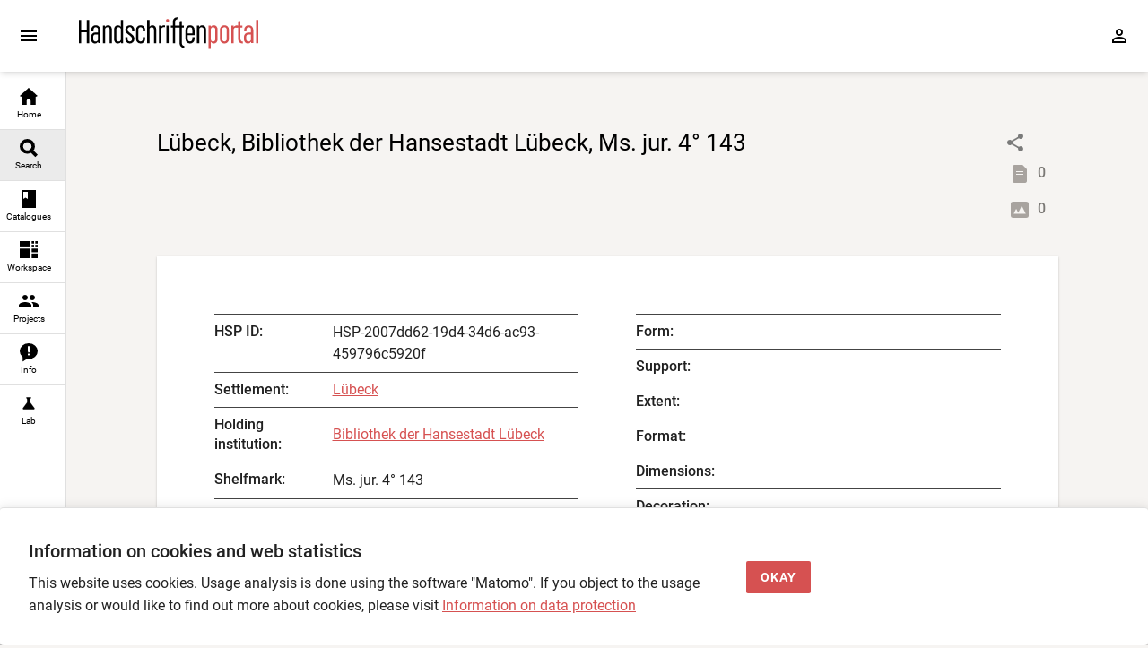

--- FILE ---
content_type: text/html; charset=utf-8
request_url: https://handschriftenportal.de/search?hspobjectid=HSP-2007dd62-19d4-34d6-ac93-459796c5920f
body_size: 255
content:
<!doctype html><html lang="en"><head><meta charset="UTF-8"><meta name="viewport" content="width=device-width,initial-scale=1"><title>Handschriftenportal</title>  <meta property="og:title" content="Lübeck, Bibliothek der Hansestadt Lübeck, Ms. jur. 4° 143"/>  <meta property="og:description" content="Manuscript"/>  <meta property="og:type" content="book"/>  <meta property="og:image" content="/img/hsp_01.jpg"/>  <meta name="twitter:site" content="@hsprtl"/><meta name="twitter:card" content="summary_large_image"/><style>html, body, #app {
      width: 100%;
      height: 100%;
    }</style><script defer="defer" src="/hsp-fo-app.fe895182bde4ed7da823.js"></script></head><body><div id="app"></div><script src="/hsp-fo-workspace.js?v=1.9.118"></script></body></html>

--- FILE ---
content_type: image/svg+xml
request_url: https://handschriftenportal.de/icons/search.svg
body_size: 686
content:
<?xml version="1.0" encoding="UTF-8"?>
<svg width="16px" height="17px" viewBox="0 0 16 17" version="1.1" xmlns="http://www.w3.org/2000/svg" xmlns:xlink="http://www.w3.org/1999/xlink">
    <title>Icon / search</title>
    <g id="Styleguide" stroke="none" stroke-width="1" fill="none" fill-rule="evenodd">
        <g id="Styleguide-/-Icons" transform="translate(-228.000000, -319.000000)" stroke="#000000" stroke-width="3">
            <g id="Group" transform="translate(228.000000, 319.000000)">
                <g id="Group-5" transform="translate(1.000000, 1.000000)">
                    <path d="M11.0608,5.7806 C11.0608,8.6976 8.6968,11.0616 5.7808,11.0616 C2.8648,11.0616 0.4998,8.6976 0.4998,5.7806 C0.4998,2.8636 2.8648,0.4996 5.7808,0.4996 C8.6968,0.4996 11.0608,2.8636 11.0608,5.7806 Z" id="Stroke-1"></path>
                    <line x1="9.2698" y1="9.741" x2="13.9848" y2="14.456" id="Stroke-3"></line>
                </g>
            </g>
        </g>
    </g>
</svg>

--- FILE ---
content_type: image/svg+xml
request_url: https://handschriftenportal.de/icons/nutzungshinweise.svg
body_size: 432
content:
<?xml version="1.0" encoding="UTF-8"?>
<svg width="18px" height="19px" viewBox="0 0 18 19" version="1.1" xmlns="http://www.w3.org/2000/svg" xmlns:xlink="http://www.w3.org/1999/xlink">
    <title>icon/nutzungshinweise</title>
    <g id="Styleguide" stroke="none" stroke-width="1" fill="none" fill-rule="evenodd">
        <g id="Styleguide-/-Icons" transform="translate(-571.000000, -318.000000)">
            <g id="Group" transform="translate(570.000000, 317.000000)">
                <g id="Group-2" transform="translate(1.000000, 1.000000)">
                    <polyline id="Path-2" fill="#000000" points="2.81713867 12.9350586 2.81713867 18.6760254 10.8171387 13.5320313"></polyline>
                    <g id="Group">
                        <ellipse id="Oval" fill="#000000" cx="9" cy="8" rx="9" ry="8"></ellipse>
                        <path d="M9.77820313,9.38507813 L9.99335938,3 L8.04429688,3 L8.25945313,9.38507813 L9.77820313,9.38507813 Z M9.01882813,12.315 C9.32679688,12.315 9.57464844,12.2242969 9.76238281,12.0428906 C9.95011719,11.8614844 10.0439844,11.6315625 10.0439844,11.353125 C10.0439844,11.0704688 9.95011719,10.8384375 9.76238281,10.6570313 C9.57464844,10.475625 9.32679688,10.3849219 9.01882813,10.3849219 C8.71507813,10.3849219 8.46933594,10.4766797 8.28160156,10.6601953 C8.09386719,10.8437109 8,11.0746875 8,11.353125 C8,11.6315625 8.09386719,11.8614844 8.28160156,12.0428906 C8.46933594,12.2242969 8.71507813,12.315 9.01882813,12.315 Z" id="!" fill="#FFFFFF" fill-rule="nonzero"></path>
                    </g>
                </g>
            </g>
        </g>
    </g>
</svg>